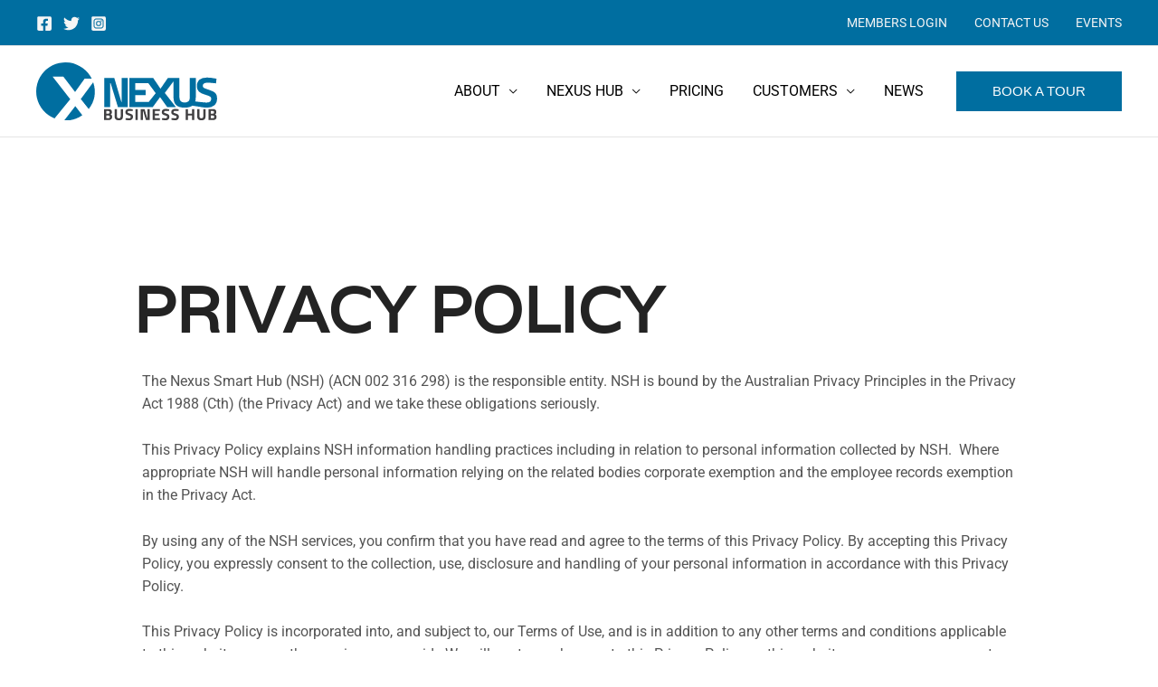

--- FILE ---
content_type: text/plain
request_url: https://www.google-analytics.com/j/collect?v=1&_v=j102&a=1019137465&t=pageview&_s=1&dl=https%3A%2F%2Fwww.nexushub.com.au%2Fprivacy-policy%2F&ul=en-us%40posix&dt=Nexus%20Smart%20Hub%20Privacy%20Policy&sr=1280x720&vp=1280x720&_u=YGBACEABBAAAACAAI~&jid=1029278257&gjid=2004279788&cid=1899592614.1769817466&tid=UA-63667147-2&_gid=290055883.1769817466&_r=1&_slc=1&gtm=45He61r1n81NP3425Rv78065058za200zd78065058&gcd=13l3l3l3l1l1&dma=0&tag_exp=102015666~103116026~103200004~104527906~104528501~104684208~104684211~115616986~115938466~115938468~116185181~116185182~116988315~117041588&z=465223505
body_size: -451
content:
2,cG-ME5P3DTGL4

--- FILE ---
content_type: image/svg+xml
request_url: https://www.nexushub.com.au/wp-content/uploads/2021/10/Nexus-BH-Positive.svg
body_size: 1198
content:
<svg xmlns="http://www.w3.org/2000/svg" viewBox="0 0 800.67 258.84"><g id="Layer_2" data-name="Layer 2"><g id="Layer_1-2" data-name="Layer 1"><polygon points="378.81 176.42 376.91 176.42 345.69 69.81 301.33 69.81 301.33 199.26 327.6 199.26 327.6 92.65 329.5 92.65 361.87 199.26 405.08 199.26 405.08 69.81 378.81 69.81 378.81 176.42" style="fill:#006ea0"/><path d="M680,156.05q0,22.65-23,22.65t-23-22.65V69.81H582.48L550,117.4,518.19,69.81H412V199.26H515.67l32.52-44.74L580,199.26h38.57l-49.41-63.39,38.56-51.55v71.16q0,23.79,12.28,34.93t37,11.14q24.75,0,37-11.14t12.28-34.93V69.81H680ZM495.81,178.93l3.13-2.51H438.31v-31h46.07V122.92H438.31V92.65h60.28l-2.78-.77L529,137.2Z" style="fill:#006ea0"/><path d="M793.05,136.53q-7.62-7.71-26.55-13.8t-24.09-9.33a10.36,10.36,0,0,1-5.14-9.33q0-13.69,20.75-13.7,11,0,37.89,3L798,72.66l-6.85-1.33q-21.71-3.81-35.79-3.81Q734.8,67.52,723,77T711.19,106q0,15.42,9,24.08T751.36,145q13.89,4,18.56,7.43a11.15,11.15,0,0,1,4.66,9.52q0,16.76-20.17,16.75c-9,0-35.06-2.86-52.07-5.15L688.66,192.2l30.9,4.78q21.53,4.56,36.37,4.57,20,0,32.36-10.47t12.38-30.84Q800.67,144.23,793.05,136.53Z" style="fill:#006ea0"/><path d="M150.69,163.58l-78.07-100h47.53l51.92,68.17,42.3-59,6.51-.12h24.85A129.42,129.42,0,1,0,81.19,249.51Z" style="fill:#006ea0"/><path d="M252.22,88.56l-54.9,74.59,35.2,44.47a129.36,129.36,0,0,0,19.7-119.06Z" style="fill:#006ea0"/><path d="M173,194.64l-49.39,64.05c1.94.09,3.88.15,5.84.15a128.79,128.79,0,0,0,74.65-23.74Z" style="fill:#006ea0"/><path d="M300.66,207.93h19.19q7.62,0,11.43,3t3.81,9.89a14.39,14.39,0,0,1-1.23,6.5,11.15,11.15,0,0,1-4.17,4.28,9.77,9.77,0,0,1,4.78,3.95,14.06,14.06,0,0,1,1.55,7.19q0,7.11-4.17,10.57t-11.72,3.45H300.66Zm18.68,8.48h-8.76v11.64h8.84q5.59,0,5.6-5.82T319.34,216.41Zm.29,20h-9.05v11.94h9.05a7.36,7.36,0,0,0,4.78-1.3q1.54-1.29,1.55-4.74Q326,236.4,319.63,236.39Z" style="fill:#414042"/><path d="M356.87,240.49q0,8.55,8.69,8.55t8.7-8.55V207.93h9.92v32.34q0,9-4.64,13.19t-14,4.21q-9.35,0-14-4.21T347,240.27V207.93h9.92Z" style="fill:#414042"/><path d="M412.36,215.69q-7.85,0-7.84,5.18a3.93,3.93,0,0,0,1.94,3.52q1.95,1.22,9.09,3.52t10,5.21c1.92,1.94,2.88,4.93,2.88,8.95q0,7.69-4.67,11.65t-12.22,4a68,68,0,0,1-13.73-1.73l-2.59-.5,1-7.69A120.24,120.24,0,0,0,411,249q7.62,0,7.62-6.32a4.24,4.24,0,0,0-1.76-3.6c-1.18-.86-3.51-1.79-7-2.8q-8.34-2.37-11.75-5.64t-3.42-9.09q0-7.34,4.46-10.93t12.22-3.59a81.86,81.86,0,0,1,13.51,1.43l2.59.51-.79,7.83Q416.52,215.7,412.36,215.69Z" style="fill:#414042"/><path d="M439.38,256.81V207.93h9.92v48.88Z" style="fill:#414042"/><path d="M462.89,256.81V207.93h16.75l11.78,40.25h.72V207.93h9.92v48.88H485.74l-12.22-40.26h-.71v40.26Z" style="fill:#414042"/><path d="M515.65,256.81V207.93h31.62v8.62h-21.7V228H543v8.48H525.57v11.72h21.7v8.63Z" style="fill:#414042"/><path d="M573.44,215.69q-7.85,0-7.84,5.18a3.93,3.93,0,0,0,1.94,3.52q2,1.22,9.09,3.52t10,5.21c1.92,1.94,2.88,4.93,2.88,8.95q0,7.69-4.67,11.65t-12.22,4a68,68,0,0,1-13.73-1.73l-2.59-.5,1-7.69A120,120,0,0,0,572.07,249q7.62,0,7.62-6.32a4.24,4.24,0,0,0-1.76-3.6c-1.18-.86-3.51-1.79-7-2.8q-8.34-2.37-11.75-5.64t-3.42-9.09q0-7.34,4.46-10.93t12.22-3.59a81.86,81.86,0,0,1,13.51,1.43l2.59.51-.79,7.83Q577.6,215.7,573.44,215.69Z" style="fill:#414042"/><path d="M615.49,215.69q-7.85,0-7.84,5.18a3.93,3.93,0,0,0,1.94,3.52q1.95,1.22,9.09,3.52t10,5.21c1.92,1.94,2.88,4.93,2.88,8.95q0,7.69-4.68,11.65t-12.21,4A68,68,0,0,1,601,255.94l-2.59-.5,1-7.69A120,120,0,0,0,614.12,249q7.62,0,7.62-6.32a4.24,4.24,0,0,0-1.76-3.6c-1.18-.86-3.51-1.79-7-2.8q-8.34-2.37-11.75-5.64t-3.42-9.09q0-7.34,4.46-10.93t12.22-3.59A81.86,81.86,0,0,1,628,208.5l2.59.51-.79,7.83Q619.65,215.7,615.49,215.69Z" style="fill:#414042"/><path d="M689.38,256.81V236.54H671.19v20.27h-9.92V207.93h9.92v20h18.19v-20h9.92v48.88Z" style="fill:#414042"/><path d="M722.37,240.49q0,8.55,8.7,8.55t8.69-8.55V207.93h9.92v32.34q0,9-4.63,13.19t-14,4.21q-9.35,0-14-4.21t-4.64-13.19V207.93h9.92Z" style="fill:#414042"/><path d="M762.84,207.93H782q7.62,0,11.43,3t3.81,9.89a14.53,14.53,0,0,1-1.22,6.5,11.3,11.3,0,0,1-4.17,4.28,9.82,9.82,0,0,1,4.78,3.95,14.07,14.07,0,0,1,1.54,7.19q0,7.11-4.17,10.57t-11.71,3.45H762.84Zm18.69,8.48h-8.77v11.64h8.84c3.74,0,5.6-1.94,5.6-5.82S785.31,216.41,781.53,216.41Zm.28,20h-9v11.94h9a7.36,7.36,0,0,0,4.78-1.3q1.54-1.29,1.55-4.74Q788.14,236.4,781.81,236.39Z" style="fill:#414042"/></g></g></svg>